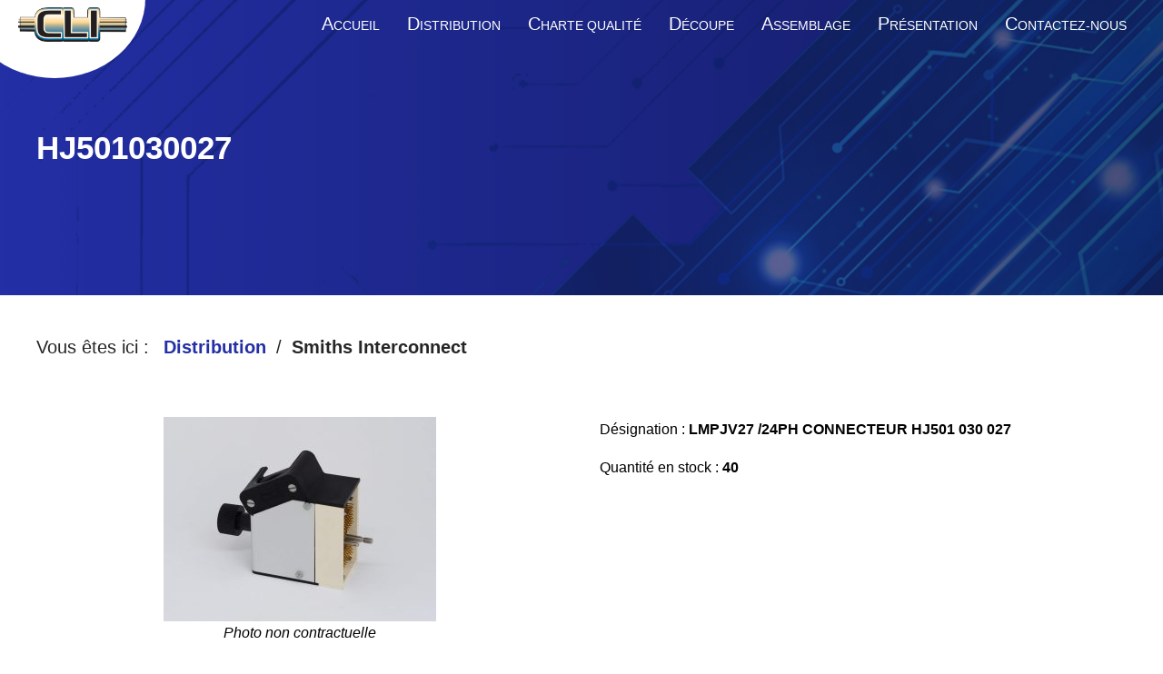

--- FILE ---
content_type: text/html; charset=UTF-8
request_url: https://clifrance.com/piece/hj501030027/
body_size: 10801
content:
<!doctype html>
<html class="no-js" lang="fr-FR" data-ng-app="app">

<head>

    <meta charset="UTF-8">
    <meta name="viewport" content="width=device-width, initial-scale=1.0" >

    <link rel="profile" href="https://gmpg.org/xfn/11">

    <meta name="viewport" content="width=device-width, initial-scale=1" />
<meta name='robots' content='index, follow, max-image-preview:large, max-snippet:-1, max-video-preview:-1' />

	<!-- This site is optimized with the Yoast SEO plugin v23.0 - https://yoast.com/wordpress/plugins/seo/ -->
	<link rel="canonical" href="https://clifrance.com/piece/hj501030027/" />
	<meta property="og:locale" content="fr_FR" />
	<meta property="og:type" content="article" />
	<meta property="og:title" content="HJ501030027 - CLI" />
	<meta property="og:url" content="https://clifrance.com/piece/hj501030027/" />
	<meta property="og:site_name" content="CLI" />
	<meta property="og:image" content="https://clifrance.com/wp-content/uploads/2022/05/HJ501.jpg" />
	<meta property="og:image:width" content="2048" />
	<meta property="og:image:height" content="1536" />
	<meta property="og:image:type" content="image/jpeg" />
	<meta name="twitter:card" content="summary_large_image" />
	<script type="application/ld+json" class="yoast-schema-graph">{"@context":"https://schema.org","@graph":[{"@type":"WebPage","@id":"https://clifrance.com/piece/hj501030027/","url":"https://clifrance.com/piece/hj501030027/","name":"HJ501030027 - CLI","isPartOf":{"@id":"https://clifrance.com/#website"},"primaryImageOfPage":{"@id":"https://clifrance.com/piece/hj501030027/#primaryimage"},"image":{"@id":"https://clifrance.com/piece/hj501030027/#primaryimage"},"thumbnailUrl":"https://clifrance.com/wp-content/uploads/2022/05/HJ501.jpg","datePublished":"2022-08-29T13:23:06+00:00","dateModified":"2022-08-29T13:23:06+00:00","breadcrumb":{"@id":"https://clifrance.com/piece/hj501030027/#breadcrumb"},"inLanguage":"fr-FR","potentialAction":[{"@type":"ReadAction","target":["https://clifrance.com/piece/hj501030027/"]}]},{"@type":"ImageObject","inLanguage":"fr-FR","@id":"https://clifrance.com/piece/hj501030027/#primaryimage","url":"https://clifrance.com/wp-content/uploads/2022/05/HJ501.jpg","contentUrl":"https://clifrance.com/wp-content/uploads/2022/05/HJ501.jpg","width":2048,"height":1536,"caption":"OLYMPUS DIGITAL CAMERA"},{"@type":"BreadcrumbList","@id":"https://clifrance.com/piece/hj501030027/#breadcrumb","itemListElement":[{"@type":"ListItem","position":1,"name":"Accueil","item":"https://clifrance.com/"},{"@type":"ListItem","position":2,"name":"HJ501030027"}]},{"@type":"WebSite","@id":"https://clifrance.com/#website","url":"https://clifrance.com/","name":"CLI","description":"Connectez-vous à notre monde !","publisher":{"@id":"https://clifrance.com/#organization"},"potentialAction":[{"@type":"SearchAction","target":{"@type":"EntryPoint","urlTemplate":"https://clifrance.com/?s={search_term_string}"},"query-input":"required name=search_term_string"}],"inLanguage":"fr-FR"},{"@type":"Organization","@id":"https://clifrance.com/#organization","name":"CLI","url":"https://clifrance.com/","logo":{"@type":"ImageObject","inLanguage":"fr-FR","@id":"https://clifrance.com/#/schema/logo/image/","url":"https://clifrance.com/wp-content/uploads/2022/02/logo.png","contentUrl":"https://clifrance.com/wp-content/uploads/2022/02/logo.png","width":800,"height":255,"caption":"CLI"},"image":{"@id":"https://clifrance.com/#/schema/logo/image/"},"sameAs":["https://www.linkedin.com/company/clifrance"]}]}</script>
	<!-- / Yoast SEO plugin. -->


<title>HJ501030027 - CLI</title>
<link rel='dns-prefetch' href='//unpkg.com' />
<link rel="alternate" type="application/rss+xml" title="CLI &raquo; Flux" href="https://clifrance.com/feed/" />
<link rel="alternate" type="application/rss+xml" title="CLI &raquo; Flux des commentaires" href="https://clifrance.com/comments/feed/" />
<script>
window._wpemojiSettings = {"baseUrl":"https:\/\/s.w.org\/images\/core\/emoji\/15.0.3\/72x72\/","ext":".png","svgUrl":"https:\/\/s.w.org\/images\/core\/emoji\/15.0.3\/svg\/","svgExt":".svg","source":{"concatemoji":"https:\/\/clifrance.com\/wp-includes\/js\/wp-emoji-release.min.js?ver=6.5.7"}};
/*! This file is auto-generated */
!function(i,n){var o,s,e;function c(e){try{var t={supportTests:e,timestamp:(new Date).valueOf()};sessionStorage.setItem(o,JSON.stringify(t))}catch(e){}}function p(e,t,n){e.clearRect(0,0,e.canvas.width,e.canvas.height),e.fillText(t,0,0);var t=new Uint32Array(e.getImageData(0,0,e.canvas.width,e.canvas.height).data),r=(e.clearRect(0,0,e.canvas.width,e.canvas.height),e.fillText(n,0,0),new Uint32Array(e.getImageData(0,0,e.canvas.width,e.canvas.height).data));return t.every(function(e,t){return e===r[t]})}function u(e,t,n){switch(t){case"flag":return n(e,"\ud83c\udff3\ufe0f\u200d\u26a7\ufe0f","\ud83c\udff3\ufe0f\u200b\u26a7\ufe0f")?!1:!n(e,"\ud83c\uddfa\ud83c\uddf3","\ud83c\uddfa\u200b\ud83c\uddf3")&&!n(e,"\ud83c\udff4\udb40\udc67\udb40\udc62\udb40\udc65\udb40\udc6e\udb40\udc67\udb40\udc7f","\ud83c\udff4\u200b\udb40\udc67\u200b\udb40\udc62\u200b\udb40\udc65\u200b\udb40\udc6e\u200b\udb40\udc67\u200b\udb40\udc7f");case"emoji":return!n(e,"\ud83d\udc26\u200d\u2b1b","\ud83d\udc26\u200b\u2b1b")}return!1}function f(e,t,n){var r="undefined"!=typeof WorkerGlobalScope&&self instanceof WorkerGlobalScope?new OffscreenCanvas(300,150):i.createElement("canvas"),a=r.getContext("2d",{willReadFrequently:!0}),o=(a.textBaseline="top",a.font="600 32px Arial",{});return e.forEach(function(e){o[e]=t(a,e,n)}),o}function t(e){var t=i.createElement("script");t.src=e,t.defer=!0,i.head.appendChild(t)}"undefined"!=typeof Promise&&(o="wpEmojiSettingsSupports",s=["flag","emoji"],n.supports={everything:!0,everythingExceptFlag:!0},e=new Promise(function(e){i.addEventListener("DOMContentLoaded",e,{once:!0})}),new Promise(function(t){var n=function(){try{var e=JSON.parse(sessionStorage.getItem(o));if("object"==typeof e&&"number"==typeof e.timestamp&&(new Date).valueOf()<e.timestamp+604800&&"object"==typeof e.supportTests)return e.supportTests}catch(e){}return null}();if(!n){if("undefined"!=typeof Worker&&"undefined"!=typeof OffscreenCanvas&&"undefined"!=typeof URL&&URL.createObjectURL&&"undefined"!=typeof Blob)try{var e="postMessage("+f.toString()+"("+[JSON.stringify(s),u.toString(),p.toString()].join(",")+"));",r=new Blob([e],{type:"text/javascript"}),a=new Worker(URL.createObjectURL(r),{name:"wpTestEmojiSupports"});return void(a.onmessage=function(e){c(n=e.data),a.terminate(),t(n)})}catch(e){}c(n=f(s,u,p))}t(n)}).then(function(e){for(var t in e)n.supports[t]=e[t],n.supports.everything=n.supports.everything&&n.supports[t],"flag"!==t&&(n.supports.everythingExceptFlag=n.supports.everythingExceptFlag&&n.supports[t]);n.supports.everythingExceptFlag=n.supports.everythingExceptFlag&&!n.supports.flag,n.DOMReady=!1,n.readyCallback=function(){n.DOMReady=!0}}).then(function(){return e}).then(function(){var e;n.supports.everything||(n.readyCallback(),(e=n.source||{}).concatemoji?t(e.concatemoji):e.wpemoji&&e.twemoji&&(t(e.twemoji),t(e.wpemoji)))}))}((window,document),window._wpemojiSettings);
</script>
<style id='wp-emoji-styles-inline-css'>

	img.wp-smiley, img.emoji {
		display: inline !important;
		border: none !important;
		box-shadow: none !important;
		height: 1em !important;
		width: 1em !important;
		margin: 0 0.07em !important;
		vertical-align: -0.1em !important;
		background: none !important;
		padding: 0 !important;
	}
</style>
<style id='wp-block-library-inline-css'>
:root{--wp-admin-theme-color:#007cba;--wp-admin-theme-color--rgb:0,124,186;--wp-admin-theme-color-darker-10:#006ba1;--wp-admin-theme-color-darker-10--rgb:0,107,161;--wp-admin-theme-color-darker-20:#005a87;--wp-admin-theme-color-darker-20--rgb:0,90,135;--wp-admin-border-width-focus:2px;--wp-block-synced-color:#7a00df;--wp-block-synced-color--rgb:122,0,223;--wp-bound-block-color:#9747ff}@media (min-resolution:192dpi){:root{--wp-admin-border-width-focus:1.5px}}.wp-element-button{cursor:pointer}:root{--wp--preset--font-size--normal:16px;--wp--preset--font-size--huge:42px}:root .has-very-light-gray-background-color{background-color:#eee}:root .has-very-dark-gray-background-color{background-color:#313131}:root .has-very-light-gray-color{color:#eee}:root .has-very-dark-gray-color{color:#313131}:root .has-vivid-green-cyan-to-vivid-cyan-blue-gradient-background{background:linear-gradient(135deg,#00d084,#0693e3)}:root .has-purple-crush-gradient-background{background:linear-gradient(135deg,#34e2e4,#4721fb 50%,#ab1dfe)}:root .has-hazy-dawn-gradient-background{background:linear-gradient(135deg,#faaca8,#dad0ec)}:root .has-subdued-olive-gradient-background{background:linear-gradient(135deg,#fafae1,#67a671)}:root .has-atomic-cream-gradient-background{background:linear-gradient(135deg,#fdd79a,#004a59)}:root .has-nightshade-gradient-background{background:linear-gradient(135deg,#330968,#31cdcf)}:root .has-midnight-gradient-background{background:linear-gradient(135deg,#020381,#2874fc)}.has-regular-font-size{font-size:1em}.has-larger-font-size{font-size:2.625em}.has-normal-font-size{font-size:var(--wp--preset--font-size--normal)}.has-huge-font-size{font-size:var(--wp--preset--font-size--huge)}.has-text-align-center{text-align:center}.has-text-align-left{text-align:left}.has-text-align-right{text-align:right}#end-resizable-editor-section{display:none}.aligncenter{clear:both}.items-justified-left{justify-content:flex-start}.items-justified-center{justify-content:center}.items-justified-right{justify-content:flex-end}.items-justified-space-between{justify-content:space-between}.screen-reader-text{border:0;clip:rect(1px,1px,1px,1px);-webkit-clip-path:inset(50%);clip-path:inset(50%);height:1px;margin:-1px;overflow:hidden;padding:0;position:absolute;width:1px;word-wrap:normal!important}.screen-reader-text:focus{background-color:#ddd;clip:auto!important;-webkit-clip-path:none;clip-path:none;color:#444;display:block;font-size:1em;height:auto;left:5px;line-height:normal;padding:15px 23px 14px;text-decoration:none;top:5px;width:auto;z-index:100000}html :where(.has-border-color){border-style:solid}html :where([style*=border-top-color]){border-top-style:solid}html :where([style*=border-right-color]){border-right-style:solid}html :where([style*=border-bottom-color]){border-bottom-style:solid}html :where([style*=border-left-color]){border-left-style:solid}html :where([style*=border-width]){border-style:solid}html :where([style*=border-top-width]){border-top-style:solid}html :where([style*=border-right-width]){border-right-style:solid}html :where([style*=border-bottom-width]){border-bottom-style:solid}html :where([style*=border-left-width]){border-left-style:solid}html :where(img[class*=wp-image-]){height:auto;max-width:100%}:where(figure){margin:0 0 1em}html :where(.is-position-sticky){--wp-admin--admin-bar--position-offset:var(--wp-admin--admin-bar--height,0px)}@media screen and (max-width:600px){html :where(.is-position-sticky){--wp-admin--admin-bar--position-offset:0px}}
</style>
<style id='global-styles-inline-css'>
body{--wp--preset--color--black: #000000;--wp--preset--color--cyan-bluish-gray: #abb8c3;--wp--preset--color--white: #ffffff;--wp--preset--color--pale-pink: #f78da7;--wp--preset--color--vivid-red: #cf2e2e;--wp--preset--color--luminous-vivid-orange: #ff6900;--wp--preset--color--luminous-vivid-amber: #fcb900;--wp--preset--color--light-green-cyan: #7bdcb5;--wp--preset--color--vivid-green-cyan: #00d084;--wp--preset--color--pale-cyan-blue: #8ed1fc;--wp--preset--color--vivid-cyan-blue: #0693e3;--wp--preset--color--vivid-purple: #9b51e0;--wp--preset--color--foreground: #000000;--wp--preset--color--background: #ffffff;--wp--preset--color--primary: #1a4548;--wp--preset--color--secondary: #ffe2c7;--wp--preset--color--tertiary: #F6F6F6;--wp--preset--gradient--vivid-cyan-blue-to-vivid-purple: linear-gradient(135deg,rgba(6,147,227,1) 0%,rgb(155,81,224) 100%);--wp--preset--gradient--light-green-cyan-to-vivid-green-cyan: linear-gradient(135deg,rgb(122,220,180) 0%,rgb(0,208,130) 100%);--wp--preset--gradient--luminous-vivid-amber-to-luminous-vivid-orange: linear-gradient(135deg,rgba(252,185,0,1) 0%,rgba(255,105,0,1) 100%);--wp--preset--gradient--luminous-vivid-orange-to-vivid-red: linear-gradient(135deg,rgba(255,105,0,1) 0%,rgb(207,46,46) 100%);--wp--preset--gradient--very-light-gray-to-cyan-bluish-gray: linear-gradient(135deg,rgb(238,238,238) 0%,rgb(169,184,195) 100%);--wp--preset--gradient--cool-to-warm-spectrum: linear-gradient(135deg,rgb(74,234,220) 0%,rgb(151,120,209) 20%,rgb(207,42,186) 40%,rgb(238,44,130) 60%,rgb(251,105,98) 80%,rgb(254,248,76) 100%);--wp--preset--gradient--blush-light-purple: linear-gradient(135deg,rgb(255,206,236) 0%,rgb(152,150,240) 100%);--wp--preset--gradient--blush-bordeaux: linear-gradient(135deg,rgb(254,205,165) 0%,rgb(254,45,45) 50%,rgb(107,0,62) 100%);--wp--preset--gradient--luminous-dusk: linear-gradient(135deg,rgb(255,203,112) 0%,rgb(199,81,192) 50%,rgb(65,88,208) 100%);--wp--preset--gradient--pale-ocean: linear-gradient(135deg,rgb(255,245,203) 0%,rgb(182,227,212) 50%,rgb(51,167,181) 100%);--wp--preset--gradient--electric-grass: linear-gradient(135deg,rgb(202,248,128) 0%,rgb(113,206,126) 100%);--wp--preset--gradient--midnight: linear-gradient(135deg,rgb(2,3,129) 0%,rgb(40,116,252) 100%);--wp--preset--gradient--vertical-secondary-to-tertiary: linear-gradient(to bottom,var(--wp--preset--color--secondary) 0%,var(--wp--preset--color--tertiary) 100%);--wp--preset--gradient--vertical-secondary-to-background: linear-gradient(to bottom,var(--wp--preset--color--secondary) 0%,var(--wp--preset--color--background) 100%);--wp--preset--gradient--vertical-tertiary-to-background: linear-gradient(to bottom,var(--wp--preset--color--tertiary) 0%,var(--wp--preset--color--background) 100%);--wp--preset--gradient--diagonal-primary-to-foreground: linear-gradient(to bottom right,var(--wp--preset--color--primary) 0%,var(--wp--preset--color--foreground) 100%);--wp--preset--gradient--diagonal-secondary-to-background: linear-gradient(to bottom right,var(--wp--preset--color--secondary) 50%,var(--wp--preset--color--background) 50%);--wp--preset--gradient--diagonal-background-to-secondary: linear-gradient(to bottom right,var(--wp--preset--color--background) 50%,var(--wp--preset--color--secondary) 50%);--wp--preset--gradient--diagonal-tertiary-to-background: linear-gradient(to bottom right,var(--wp--preset--color--tertiary) 50%,var(--wp--preset--color--background) 50%);--wp--preset--gradient--diagonal-background-to-tertiary: linear-gradient(to bottom right,var(--wp--preset--color--background) 50%,var(--wp--preset--color--tertiary) 50%);--wp--preset--font-size--small: 1rem;--wp--preset--font-size--medium: 1.125rem;--wp--preset--font-size--large: 1.75rem;--wp--preset--font-size--x-large: clamp(1.75rem, 3vw, 2.25rem);--wp--preset--font-family--system-font: -apple-system,BlinkMacSystemFont,"Segoe UI",Roboto,Oxygen-Sans,Ubuntu,Cantarell,"Helvetica Neue",sans-serif;--wp--preset--font-family--source-serif-pro: "Source Serif Pro", serif;--wp--preset--spacing--20: 0.44rem;--wp--preset--spacing--30: 0.67rem;--wp--preset--spacing--40: 1rem;--wp--preset--spacing--50: 1.5rem;--wp--preset--spacing--60: 2.25rem;--wp--preset--spacing--70: 3.38rem;--wp--preset--spacing--80: 5.06rem;--wp--preset--shadow--natural: 6px 6px 9px rgba(0, 0, 0, 0.2);--wp--preset--shadow--deep: 12px 12px 50px rgba(0, 0, 0, 0.4);--wp--preset--shadow--sharp: 6px 6px 0px rgba(0, 0, 0, 0.2);--wp--preset--shadow--outlined: 6px 6px 0px -3px rgba(255, 255, 255, 1), 6px 6px rgba(0, 0, 0, 1);--wp--preset--shadow--crisp: 6px 6px 0px rgba(0, 0, 0, 1);--wp--custom--spacing--small: max(1.25rem, 5vw);--wp--custom--spacing--medium: clamp(2rem, 8vw, calc(4 * var(--wp--style--block-gap)));--wp--custom--spacing--large: clamp(4rem, 10vw, 8rem);--wp--custom--spacing--outer: var(--wp--custom--spacing--small, 1.25rem);--wp--custom--typography--font-size--huge: clamp(2.25rem, 4vw, 2.75rem);--wp--custom--typography--font-size--gigantic: clamp(2.75rem, 6vw, 3.25rem);--wp--custom--typography--font-size--colossal: clamp(3.25rem, 8vw, 6.25rem);--wp--custom--typography--line-height--tiny: 1.15;--wp--custom--typography--line-height--small: 1.2;--wp--custom--typography--line-height--medium: 1.4;--wp--custom--typography--line-height--normal: 1.6;}body { margin: 0;--wp--style--global--content-size: 650px;--wp--style--global--wide-size: 1000px; }.wp-site-blocks > .alignleft { float: left; margin-right: 2em; }.wp-site-blocks > .alignright { float: right; margin-left: 2em; }.wp-site-blocks > .aligncenter { justify-content: center; margin-left: auto; margin-right: auto; }:where(.wp-site-blocks) > * { margin-block-start: 1.5rem; margin-block-end: 0; }:where(.wp-site-blocks) > :first-child:first-child { margin-block-start: 0; }:where(.wp-site-blocks) > :last-child:last-child { margin-block-end: 0; }body { --wp--style--block-gap: 1.5rem; }:where(body .is-layout-flow)  > :first-child:first-child{margin-block-start: 0;}:where(body .is-layout-flow)  > :last-child:last-child{margin-block-end: 0;}:where(body .is-layout-flow)  > *{margin-block-start: 1.5rem;margin-block-end: 0;}:where(body .is-layout-constrained)  > :first-child:first-child{margin-block-start: 0;}:where(body .is-layout-constrained)  > :last-child:last-child{margin-block-end: 0;}:where(body .is-layout-constrained)  > *{margin-block-start: 1.5rem;margin-block-end: 0;}:where(body .is-layout-flex) {gap: 1.5rem;}:where(body .is-layout-grid) {gap: 1.5rem;}body .is-layout-flow > .alignleft{float: left;margin-inline-start: 0;margin-inline-end: 2em;}body .is-layout-flow > .alignright{float: right;margin-inline-start: 2em;margin-inline-end: 0;}body .is-layout-flow > .aligncenter{margin-left: auto !important;margin-right: auto !important;}body .is-layout-constrained > .alignleft{float: left;margin-inline-start: 0;margin-inline-end: 2em;}body .is-layout-constrained > .alignright{float: right;margin-inline-start: 2em;margin-inline-end: 0;}body .is-layout-constrained > .aligncenter{margin-left: auto !important;margin-right: auto !important;}body .is-layout-constrained > :where(:not(.alignleft):not(.alignright):not(.alignfull)){max-width: var(--wp--style--global--content-size);margin-left: auto !important;margin-right: auto !important;}body .is-layout-constrained > .alignwide{max-width: var(--wp--style--global--wide-size);}body .is-layout-flex{display: flex;}body .is-layout-flex{flex-wrap: wrap;align-items: center;}body .is-layout-flex > *{margin: 0;}body .is-layout-grid{display: grid;}body .is-layout-grid > *{margin: 0;}body{background-color: var(--wp--preset--color--background);color: var(--wp--preset--color--foreground);font-family: var(--wp--preset--font-family--system-font);font-size: var(--wp--preset--font-size--medium);line-height: var(--wp--custom--typography--line-height--normal);padding-top: 0px;padding-right: 0px;padding-bottom: 0px;padding-left: 0px;}a:where(:not(.wp-element-button)){color: var(--wp--preset--color--foreground);text-decoration: underline;}h1{font-family: var(--wp--preset--font-family--source-serif-pro);font-size: var(--wp--custom--typography--font-size--colossal);font-weight: 300;line-height: var(--wp--custom--typography--line-height--tiny);}h2{font-family: var(--wp--preset--font-family--source-serif-pro);font-size: var(--wp--custom--typography--font-size--gigantic);font-weight: 300;line-height: var(--wp--custom--typography--line-height--small);}h3{font-family: var(--wp--preset--font-family--source-serif-pro);font-size: var(--wp--custom--typography--font-size--huge);font-weight: 300;line-height: var(--wp--custom--typography--line-height--tiny);}h4{font-family: var(--wp--preset--font-family--source-serif-pro);font-size: var(--wp--preset--font-size--x-large);font-weight: 300;line-height: var(--wp--custom--typography--line-height--tiny);}h5{font-family: var(--wp--preset--font-family--system-font);font-size: var(--wp--preset--font-size--medium);font-weight: 700;line-height: var(--wp--custom--typography--line-height--normal);text-transform: uppercase;}h6{font-family: var(--wp--preset--font-family--system-font);font-size: var(--wp--preset--font-size--medium);font-weight: 400;line-height: var(--wp--custom--typography--line-height--normal);text-transform: uppercase;}.wp-element-button, .wp-block-button__link{background-color: #32373c;border-width: 0;color: #fff;font-family: inherit;font-size: inherit;line-height: inherit;padding: calc(0.667em + 2px) calc(1.333em + 2px);text-decoration: none;}.has-black-color{color: var(--wp--preset--color--black) !important;}.has-cyan-bluish-gray-color{color: var(--wp--preset--color--cyan-bluish-gray) !important;}.has-white-color{color: var(--wp--preset--color--white) !important;}.has-pale-pink-color{color: var(--wp--preset--color--pale-pink) !important;}.has-vivid-red-color{color: var(--wp--preset--color--vivid-red) !important;}.has-luminous-vivid-orange-color{color: var(--wp--preset--color--luminous-vivid-orange) !important;}.has-luminous-vivid-amber-color{color: var(--wp--preset--color--luminous-vivid-amber) !important;}.has-light-green-cyan-color{color: var(--wp--preset--color--light-green-cyan) !important;}.has-vivid-green-cyan-color{color: var(--wp--preset--color--vivid-green-cyan) !important;}.has-pale-cyan-blue-color{color: var(--wp--preset--color--pale-cyan-blue) !important;}.has-vivid-cyan-blue-color{color: var(--wp--preset--color--vivid-cyan-blue) !important;}.has-vivid-purple-color{color: var(--wp--preset--color--vivid-purple) !important;}.has-foreground-color{color: var(--wp--preset--color--foreground) !important;}.has-background-color{color: var(--wp--preset--color--background) !important;}.has-primary-color{color: var(--wp--preset--color--primary) !important;}.has-secondary-color{color: var(--wp--preset--color--secondary) !important;}.has-tertiary-color{color: var(--wp--preset--color--tertiary) !important;}.has-black-background-color{background-color: var(--wp--preset--color--black) !important;}.has-cyan-bluish-gray-background-color{background-color: var(--wp--preset--color--cyan-bluish-gray) !important;}.has-white-background-color{background-color: var(--wp--preset--color--white) !important;}.has-pale-pink-background-color{background-color: var(--wp--preset--color--pale-pink) !important;}.has-vivid-red-background-color{background-color: var(--wp--preset--color--vivid-red) !important;}.has-luminous-vivid-orange-background-color{background-color: var(--wp--preset--color--luminous-vivid-orange) !important;}.has-luminous-vivid-amber-background-color{background-color: var(--wp--preset--color--luminous-vivid-amber) !important;}.has-light-green-cyan-background-color{background-color: var(--wp--preset--color--light-green-cyan) !important;}.has-vivid-green-cyan-background-color{background-color: var(--wp--preset--color--vivid-green-cyan) !important;}.has-pale-cyan-blue-background-color{background-color: var(--wp--preset--color--pale-cyan-blue) !important;}.has-vivid-cyan-blue-background-color{background-color: var(--wp--preset--color--vivid-cyan-blue) !important;}.has-vivid-purple-background-color{background-color: var(--wp--preset--color--vivid-purple) !important;}.has-foreground-background-color{background-color: var(--wp--preset--color--foreground) !important;}.has-background-background-color{background-color: var(--wp--preset--color--background) !important;}.has-primary-background-color{background-color: var(--wp--preset--color--primary) !important;}.has-secondary-background-color{background-color: var(--wp--preset--color--secondary) !important;}.has-tertiary-background-color{background-color: var(--wp--preset--color--tertiary) !important;}.has-black-border-color{border-color: var(--wp--preset--color--black) !important;}.has-cyan-bluish-gray-border-color{border-color: var(--wp--preset--color--cyan-bluish-gray) !important;}.has-white-border-color{border-color: var(--wp--preset--color--white) !important;}.has-pale-pink-border-color{border-color: var(--wp--preset--color--pale-pink) !important;}.has-vivid-red-border-color{border-color: var(--wp--preset--color--vivid-red) !important;}.has-luminous-vivid-orange-border-color{border-color: var(--wp--preset--color--luminous-vivid-orange) !important;}.has-luminous-vivid-amber-border-color{border-color: var(--wp--preset--color--luminous-vivid-amber) !important;}.has-light-green-cyan-border-color{border-color: var(--wp--preset--color--light-green-cyan) !important;}.has-vivid-green-cyan-border-color{border-color: var(--wp--preset--color--vivid-green-cyan) !important;}.has-pale-cyan-blue-border-color{border-color: var(--wp--preset--color--pale-cyan-blue) !important;}.has-vivid-cyan-blue-border-color{border-color: var(--wp--preset--color--vivid-cyan-blue) !important;}.has-vivid-purple-border-color{border-color: var(--wp--preset--color--vivid-purple) !important;}.has-foreground-border-color{border-color: var(--wp--preset--color--foreground) !important;}.has-background-border-color{border-color: var(--wp--preset--color--background) !important;}.has-primary-border-color{border-color: var(--wp--preset--color--primary) !important;}.has-secondary-border-color{border-color: var(--wp--preset--color--secondary) !important;}.has-tertiary-border-color{border-color: var(--wp--preset--color--tertiary) !important;}.has-vivid-cyan-blue-to-vivid-purple-gradient-background{background: var(--wp--preset--gradient--vivid-cyan-blue-to-vivid-purple) !important;}.has-light-green-cyan-to-vivid-green-cyan-gradient-background{background: var(--wp--preset--gradient--light-green-cyan-to-vivid-green-cyan) !important;}.has-luminous-vivid-amber-to-luminous-vivid-orange-gradient-background{background: var(--wp--preset--gradient--luminous-vivid-amber-to-luminous-vivid-orange) !important;}.has-luminous-vivid-orange-to-vivid-red-gradient-background{background: var(--wp--preset--gradient--luminous-vivid-orange-to-vivid-red) !important;}.has-very-light-gray-to-cyan-bluish-gray-gradient-background{background: var(--wp--preset--gradient--very-light-gray-to-cyan-bluish-gray) !important;}.has-cool-to-warm-spectrum-gradient-background{background: var(--wp--preset--gradient--cool-to-warm-spectrum) !important;}.has-blush-light-purple-gradient-background{background: var(--wp--preset--gradient--blush-light-purple) !important;}.has-blush-bordeaux-gradient-background{background: var(--wp--preset--gradient--blush-bordeaux) !important;}.has-luminous-dusk-gradient-background{background: var(--wp--preset--gradient--luminous-dusk) !important;}.has-pale-ocean-gradient-background{background: var(--wp--preset--gradient--pale-ocean) !important;}.has-electric-grass-gradient-background{background: var(--wp--preset--gradient--electric-grass) !important;}.has-midnight-gradient-background{background: var(--wp--preset--gradient--midnight) !important;}.has-vertical-secondary-to-tertiary-gradient-background{background: var(--wp--preset--gradient--vertical-secondary-to-tertiary) !important;}.has-vertical-secondary-to-background-gradient-background{background: var(--wp--preset--gradient--vertical-secondary-to-background) !important;}.has-vertical-tertiary-to-background-gradient-background{background: var(--wp--preset--gradient--vertical-tertiary-to-background) !important;}.has-diagonal-primary-to-foreground-gradient-background{background: var(--wp--preset--gradient--diagonal-primary-to-foreground) !important;}.has-diagonal-secondary-to-background-gradient-background{background: var(--wp--preset--gradient--diagonal-secondary-to-background) !important;}.has-diagonal-background-to-secondary-gradient-background{background: var(--wp--preset--gradient--diagonal-background-to-secondary) !important;}.has-diagonal-tertiary-to-background-gradient-background{background: var(--wp--preset--gradient--diagonal-tertiary-to-background) !important;}.has-diagonal-background-to-tertiary-gradient-background{background: var(--wp--preset--gradient--diagonal-background-to-tertiary) !important;}.has-small-font-size{font-size: var(--wp--preset--font-size--small) !important;}.has-medium-font-size{font-size: var(--wp--preset--font-size--medium) !important;}.has-large-font-size{font-size: var(--wp--preset--font-size--large) !important;}.has-x-large-font-size{font-size: var(--wp--preset--font-size--x-large) !important;}.has-system-font-font-family{font-family: var(--wp--preset--font-family--system-font) !important;}.has-source-serif-pro-font-family{font-family: var(--wp--preset--font-family--source-serif-pro) !important;}
</style>
<style id='wp-block-template-skip-link-inline-css'>

		.skip-link.screen-reader-text {
			border: 0;
			clip: rect(1px,1px,1px,1px);
			clip-path: inset(50%);
			height: 1px;
			margin: -1px;
			overflow: hidden;
			padding: 0;
			position: absolute !important;
			width: 1px;
			word-wrap: normal !important;
		}

		.skip-link.screen-reader-text:focus {
			background-color: #eee;
			clip: auto !important;
			clip-path: none;
			color: #444;
			display: block;
			font-size: 1em;
			height: auto;
			left: 5px;
			line-height: normal;
			padding: 15px 23px 14px;
			text-decoration: none;
			top: 5px;
			width: auto;
			z-index: 100000;
		}
</style>
<link rel='stylesheet' id='twentytwentytwo-style-css' href='https://clifrance.com/wp-content/themes/twentytwentytwo/style.css?ver=1.3' media='all' />
<link rel='stylesheet' id='ccm-customers-css' href='https://clifrance.com/wp-content/plugins/custom-content-manager/assets/css/customers.css?ver=6.5.7' media='all' />
<link rel='stylesheet' id='ccm-piece-css' href='https://clifrance.com/wp-content/plugins/custom-content-manager/assets/css/piece.css?ver=6.5.7' media='all' />
<link rel='stylesheet' id='ccm-breadcrumb-css' href='https://clifrance.com/wp-content/plugins/custom-content-manager/assets/css/breadcrumb.css?ver=6.5.7' media='all' />
<link rel='stylesheet' id='ccm-catalogue-css' href='https://clifrance.com/wp-content/plugins/custom-content-manager/assets/css/catalogue.css?ver=6.5.7' media='all' />
<link rel='stylesheet' id='ccm-search-css' href='https://clifrance.com/wp-content/plugins/custom-content-manager/assets/css/search.css?ver=6.5.7' media='all' />
<link rel='stylesheet' id='ccm-reset-css' href='https://clifrance.com/wp-content/plugins/custom-content-manager/assets/css/reset.css?ver=6.5.7' media='all' />
<link rel='stylesheet' id='ccm-style-css' href='https://clifrance.com/wp-content/plugins/custom-content-manager/assets/css/style.css?ver=6.5.7' media='all' />
<link rel='stylesheet' id='ccm-header-css' href='https://clifrance.com/wp-content/plugins/custom-content-manager/assets/css/header.css?ver=6.5.7' media='all' />
<link rel='stylesheet' id='ccm-menu-css' href='https://clifrance.com/wp-content/plugins/custom-content-manager/assets/css/menu.css?ver=6.5.7' media='all' />
<link rel='stylesheet' id='ccm-footer-css' href='https://clifrance.com/wp-content/plugins/custom-content-manager/assets/css/footer.css?ver=6.5.7' media='all' />
<link rel='stylesheet' id='ccm-responsive-css' href='https://clifrance.com/wp-content/plugins/custom-content-manager/assets/css/responsive.css?ver=6.5.7' media='all' />
<link rel='stylesheet' id='aos-css' href='https://unpkg.com/aos@2.2/dist/aos.css?ver=6.5.7' media='all' />
<script src="https://clifrance.com/wp-includes/js/jquery/jquery.min.js?ver=3.7.1" id="jquery-core-js"></script>
<script src="https://clifrance.com/wp-includes/js/jquery/jquery-migrate.min.js?ver=3.4.1" id="jquery-migrate-js"></script>
<link rel="https://api.w.org/" href="https://clifrance.com/wp-json/" /><link rel="alternate" type="application/json" href="https://clifrance.com/wp-json/wp/v2/ccm-piece/26296" /><link rel="EditURI" type="application/rsd+xml" title="RSD" href="https://clifrance.com/xmlrpc.php?rsd" />
<meta name="generator" content="WordPress 6.5.7" />
<link rel='shortlink' href='https://clifrance.com/?p=26296' />
<link rel="alternate" type="application/json+oembed" href="https://clifrance.com/wp-json/oembed/1.0/embed?url=https%3A%2F%2Fclifrance.com%2Fpiece%2Fhj501030027%2F" />
<link rel="alternate" type="text/xml+oembed" href="https://clifrance.com/wp-json/oembed/1.0/embed?url=https%3A%2F%2Fclifrance.com%2Fpiece%2Fhj501030027%2F&#038;format=xml" />
<link rel="shortcut icon" href="http://clifrance.com/wp-content/uploads/2015/07/favicon3.png" /><style id='wp-fonts-local'>
@font-face{font-family:"Source Serif Pro";font-style:normal;font-weight:200 900;font-display:fallback;src:url('https://clifrance.com/wp-content/themes/twentytwentytwo/assets/fonts/source-serif-pro/SourceSerif4Variable-Roman.ttf.woff2') format('woff2');font-stretch:normal;}
@font-face{font-family:"Source Serif Pro";font-style:italic;font-weight:200 900;font-display:fallback;src:url('https://clifrance.com/wp-content/themes/twentytwentytwo/assets/fonts/source-serif-pro/SourceSerif4Variable-Italic.ttf.woff2') format('woff2');font-stretch:normal;}
</style>
<link rel="icon" href="https://clifrance.com/wp-content/uploads/2015/11/cropped-logo-vignette-32x32.png" sizes="32x32" />
<link rel="icon" href="https://clifrance.com/wp-content/uploads/2015/11/cropped-logo-vignette-192x192.png" sizes="192x192" />
<link rel="apple-touch-icon" href="https://clifrance.com/wp-content/uploads/2015/11/cropped-logo-vignette-180x180.png" />
<meta name="msapplication-TileImage" content="https://clifrance.com/wp-content/uploads/2015/11/cropped-logo-vignette-270x270.png" />
</head>

<body class="ccm-piece-template-default single single-ccm-piece postid-26296 wp-embed-responsive ccm-page" data-ng-controller="mainController" data-ng-init="init()">
    
    <header id="ccm-page-header"
            style="
                background-color: #232fa5;
                background-image: url('https://clifrance.com/wp-content/uploads/2022/02/bg-header.png')
            "
    >
                    <a href="https://clifrance.com"
               class="site-logo"
               id="site-logo"
               title="Accueil"
               data-aos="fade-right"
            >
                <img src="https://clifrance.com/wp-content/uploads/2022/02/logo.png" alt="Logo CLI" class="logo">
            </a>
        
        <div id="main-menu-container"
        data-ng-class="{
            'responsive': mainMenu.responsive,
            'on': mainMenu.open
         }"
        data-aos="fade-left"
        >
            <div class="background"
            style="background-color: #05082d"
            ></div>
                            <a href="https://clifrance.com"
                   class="menu-logo"
                   title="Accueil"
                >
                    <img src="https://clifrance.com/wp-content/uploads/2022/02/logo.png" alt="Logo CLI" class="logo">
                </a>
            
            <div class="menu-menu-principal-v-2-container"><ul id="main-menu" class="ccm-main-menu"><li id="menu-item-19225" class="menu-item menu-item-type-post_type menu-item-object-page menu-item-home menu-item-19225"><a href="https://clifrance.com/">Accueil</a></li>
<li id="menu-item-19229" class="menu-item menu-item-type-post_type menu-item-object-page menu-item-19229"><a href="https://clifrance.com/catalogue/">Distribution</a></li>
<li id="menu-item-19226" class="menu-item menu-item-type-post_type menu-item-object-page menu-item-19226"><a href="https://clifrance.com/charte-qualite/">Charte qualité</a></li>
<li id="menu-item-19224" class="menu-item menu-item-type-post_type menu-item-object-page menu-item-19224"><a href="https://clifrance.com/decoupe-de-matiere/">Découpe</a></li>
<li id="menu-item-19228" class="menu-item menu-item-type-post_type menu-item-object-page menu-item-19228"><a href="https://clifrance.com/assemblage-a-la-carte/">Assemblage</a></li>
<li id="menu-item-29826" class="menu-item menu-item-type-post_type menu-item-object-page menu-item-29826"><a href="https://clifrance.com/presentation/">Présentation</a></li>
<li id="menu-item-19227" class="menu-item menu-item-type-post_type menu-item-object-page menu-item-19227"><a href="https://clifrance.com/contact/">Contactez-nous</a></li>
</ul></div>        </div>

        <div class="container">
            <div class="content-title">
                
                <h1 class="page-title" data-aos="fade-right" data-aos-delay="100">
                    HJ501030027                </h1>

                                    <div class="page-description" data-aos="fade-right" data-aos-delay="200">
                                            </div>
                
                

            </div>

        </div>

    </header>
    <div id="site-main-content"
         class="ccm-main-content"
    >
        <div class="ccm-piece-page">
            <div class="container">
                <div class="content-breadcrumb">
    <p class="breadcrumb">
        <span class="mention">Vous êtes ici :</span> 
                    <span class="link">
                                <a href="https://clifrance.com/catalogue/" 
                title="Aller sur Distribution"
                style="color: #232fa5; border-color: #232fa5"
                >Distribution</a>
                            </span>
            
                    <span class="link">
                Smiths Interconnect            </span>
            
            </p>
</div>            </div>
            <div class="container">
                <div class="content-specs">
                    <div class="content-thumbnail" data-aos="fade-right">
                        <img width="300" height="225" src="https://clifrance.com/wp-content/uploads/2022/05/HJ501-300x225.jpg" class="attachment-medium size-medium wp-post-image" alt="" decoding="async" fetchpriority="high" srcset="https://clifrance.com/wp-content/uploads/2022/05/HJ501-300x225.jpg 300w, https://clifrance.com/wp-content/uploads/2022/05/HJ501-1024x768.jpg 1024w, https://clifrance.com/wp-content/uploads/2022/05/HJ501-768x576.jpg 768w, https://clifrance.com/wp-content/uploads/2022/05/HJ501-1536x1152.jpg 1536w, https://clifrance.com/wp-content/uploads/2022/05/HJ501-1140x855.jpg 1140w, https://clifrance.com/wp-content/uploads/2022/05/HJ501.jpg 2048w" sizes="(max-width: 300px) 100vw, 300px" />                            <span class="info">Photo non contractuelle</span>
                                            </div>

                    <div class="content-informations" data-aos="fade-left">
                        <p>
                            Désignation : 
                            <strong>LMPJV27 /24PH CONNECTEUR HJ501 030 027</strong>
                        </p>
                                                    <p>
                                Quantité en stock : 
                                <strong>40</strong>
                            </p>
                                                                    </div>

                                            <div class="specs">
                            <h2 class="title">Caractéristiques techniques</h2>

                                                            <div class="spec" style="border-color: #05082d">
                                    <span class="label">
                                        Description : 
                                    </span>
                                    <span class="value">
                                        Fiche profil HJ                                    </span>
                                </div>
                                                            <div class="spec" style="border-color: #05082d">
                                    <span class="label">
                                        Nombre de Pas : 
                                    </span>
                                    <span class="value">
                                        27                                    </span>
                                </div>
                                                            <div class="spec" style="border-color: #05082d">
                                    <span class="label">
                                        Type de Verrouillage : 
                                    </span>
                                    <span class="value">
                                        Vis 3pas                                    </span>
                                </div>
                                                            <div class="spec" style="border-color: #05082d">
                                    <span class="label">
                                        Nombre de contacts (Potentiel) : 
                                    </span>
                                    <span class="value">
                                        240                                    </span>
                                </div>
                                                            <div class="spec" style="border-color: #05082d">
                                    <span class="label">
                                        Diametre des contacts (mm) : 
                                    </span>
                                    <span class="value">
                                        0.6                                    </span>
                                </div>
                                                    </div>
                                    </div>
            </div>
            <div class="container content-page-catalogue">
                <catalog term="{&quot;term_id&quot;:27,&quot;name&quot;:&quot;Smiths Interconnect&quot;,&quot;slug&quot;:&quot;smiths-interconnect&quot;,&quot;term_group&quot;:0,&quot;term_taxonomy_id&quot;:27,&quot;taxonomy&quot;:&quot;ccm-piece-distributor&quot;,&quot;description&quot;:&quot;&quot;,&quot;parent&quot;:0,&quot;count&quot;:2438,&quot;filter&quot;:&quot;raw&quot;,&quot;term_order&quot;:&quot;2&quot;}"></catalog>
            </div>
        </div>
        
    
    </div>
<div id="ccm-footer">
    <div class="contact-details" style="background-color: #232fa5">
        <div class="contact-column" data-aos="fade-up">
            <h3 class="contact-title">
                Contact            </h3>
            <div class="contact-detail">
                <p><em>Tel: +33 (0)5 61 14 03 24 </em><br />
<em>Fax: +33 (0)5 61 14 08 32 </em><br />
<em>commerce@clifrance.com </em><br />
<em>comptabilite@clifrance.com </em><br />
<em>relance@clifrance.com</em></p>
            </div>
        </div>
        <div class="contact-column" data-aos="fade-up">
            <h3 class="contact-title">
                Société CLI            </h3>
            <div class="contact-detail">
                <p><em>19 avenue de Pradié<br />
31120 Portet-sur-Garonne<br />
Siret: 321 420 937 00054</em></p>
            </div>
        </div>
        <div class="contact-column" data-aos="fade-up">
            <h3 class="contact-title">
                Horaires            </h3>
            <div class="contact-detail">
                <p><em>Du Lundi au Jeudi </em><br />
<em>8h30-12h30 / 13h30-17h30 </em></p>
<p><em>et Vendredi </em><br />
<em>8h30-12h30 / 13h30-16h30</em></p>
            </div>
        </div>
    </div>

    <div class="footer-legals" style="background-color: #05082d">
        <div class="entry-legals">
            <p class="mention">
                Copyright © 2021 CLI. All rights reserved -            </p>
            <div class="menu-menu-footer-v-2-container"><ul id="menu-menu-footer-v-2" class="ccm-footer-menu"><li id="menu-item-12845" class="menu-item menu-item-type-post_type menu-item-object-page menu-item-12845"><a href="https://clifrance.com/conditions-generales-des-ventes/">Conditions Générales des ventes</a></li>
</ul></div>        </div>
    </div>
</div>
<script id="wp-block-template-skip-link-js-after">
	( function() {
		var skipLinkTarget = document.querySelector( 'main' ),
			sibling,
			skipLinkTargetID,
			skipLink;

		// Early exit if a skip-link target can't be located.
		if ( ! skipLinkTarget ) {
			return;
		}

		/*
		 * Get the site wrapper.
		 * The skip-link will be injected in the beginning of it.
		 */
		sibling = document.querySelector( '.wp-site-blocks' );

		// Early exit if the root element was not found.
		if ( ! sibling ) {
			return;
		}

		// Get the skip-link target's ID, and generate one if it doesn't exist.
		skipLinkTargetID = skipLinkTarget.id;
		if ( ! skipLinkTargetID ) {
			skipLinkTargetID = 'wp--skip-link--target';
			skipLinkTarget.id = skipLinkTargetID;
		}

		// Create the skip link.
		skipLink = document.createElement( 'a' );
		skipLink.classList.add( 'skip-link', 'screen-reader-text' );
		skipLink.href = '#' + skipLinkTargetID;
		skipLink.innerHTML = 'Aller au contenu';

		// Inject the skip link.
		sibling.parentElement.insertBefore( skipLink, sibling );
	}() );
	
</script>
<script src="https://clifrance.com/wp-content/plugins/custom-content-manager//assets/js/aos.js?ver=6.5.7" id="aos-js"></script>
<script src="https://clifrance.com/wp-content/plugins/custom-content-manager//assets/js/paper.js?ver=6.5.7" id="paper-js"></script>
<script src="https://clifrance.com/wp-content/plugins/custom-content-manager//assets/js/angular.min.js?ver=6.5.7" id="angular.min-js"></script>
<script src="https://clifrance.com/wp-content/plugins/custom-content-manager//assets/js/front/mainController.js?ver=6.5.7" id="mainController-js"></script>
<script src="https://clifrance.com/wp-content/plugins/custom-content-manager/assets/js/front/script.js?ver=6.5.7" id="ccm-script-js"></script>
<script src="https://clifrance.com/wp-content/plugins/custom-content-manager/assets/js/front/slider.js?ver=6.5.7" id="ccm-slider-js"></script>
<script id="catalog-js-extra">
var catalogData = {"viewsUrl":"https:\/\/clifrance.com\/wp-content\/plugins\/custom-content-manager\/\/includes\/front\/views\/","ajaxurl":"https:\/\/clifrance.com\/wp-admin\/admin-ajax.php","security":"c85e994fcd","mainColor":"#232fa5","secondaryColor":"#05082d"};
</script>
<script src="https://clifrance.com/wp-content/plugins/custom-content-manager//assets/js/front/directives/catalog.js?ver=6.5.7" id="catalog-js"></script>
<script id="search-js-extra">
var searchData = {"viewsUrl":"https:\/\/clifrance.com\/wp-content\/plugins\/custom-content-manager\/\/includes\/front\/views\/","ajaxurl":"https:\/\/clifrance.com\/wp-admin\/admin-ajax.php","mainColor":"#232fa5","secondaryColor":"#05082d"};
</script>
<script src="https://clifrance.com/wp-content/plugins/custom-content-manager//assets/js/front/directives/search.js?ver=6.5.7" id="search-js"></script>
</body>
</html>

--- FILE ---
content_type: application/javascript
request_url: https://clifrance.com/wp-content/plugins/custom-content-manager//assets/js/front/mainController.js?ver=6.5.7
body_size: 418
content:
let app = angular.module('app', []);

app.controller('mainController', function($scope, $rootScope, $window){
    $rootScope.searchData = {
        searching: 0,
        loaded: 0,
        data: []
    };
    $scope.mainMenu = {
        element: false,
        size: 0,
        responsive: false,
        open: false
    };

    $scope.init = function(){
        $scope.initMenuResponsive();
    };

    $scope.initMenuResponsive = function(){
        $scope.mainMenu.element = angular.element(document.querySelector('#main-menu'))[0];
        $scope.mainMenu.size = $scope.mainMenu.element.offsetWidth;
        
        angular.element($window).bind('resize', function(){
            $scope.$apply(function () {
                $scope.checkMenuResponsive();
            })
        });
        $scope.checkMenuResponsive();
    };
    
    $scope.checkMenuResponsive = function(){
        let header = angular.element(document.querySelector('#main-menu-container'))[0];
        maxLength = header.offsetWidth - 200;
        $scope.mainMenu.responsive = $scope.mainMenu.size > maxLength;
    };
});
